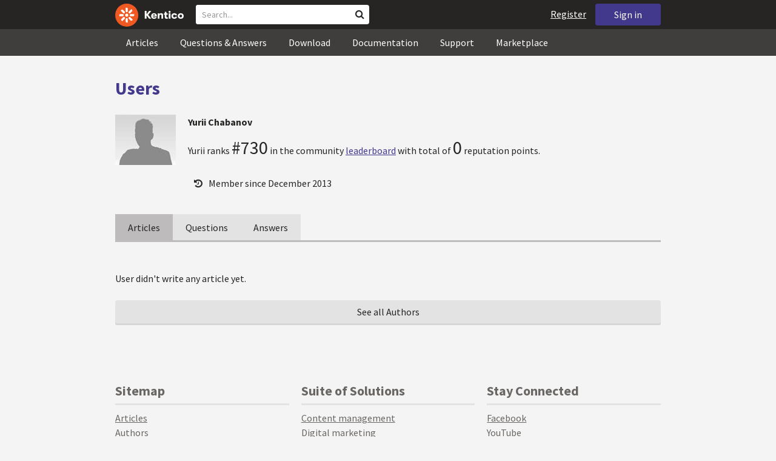

--- FILE ---
content_type: application/x-javascript
request_url: https://devnet.kentico.com/CMSPages/GetResource.ashx?scriptfile=%7e%2fCMSScripts%2fWebServiceCall.js
body_size: -24
content:
var WebServiceCall = (function () {

    function GetXmlHTTPRequest() {
        try { return new XMLHttpRequest(); } catch (e) { }
        try { return new ActiveXObject('Msxml2.XMLHTTP'); } catch (ex) { }
        return null;
    }

    return function (url, method, parameters) {
        var r = GetXmlHTTPRequest();
        r.open('POST', url + '/' + method, true);
        r.setRequestHeader('Content-type', 'application/json');
        r.setRequestHeader('Accept', 'application/json');
        r.send(parameters);
    };
}());